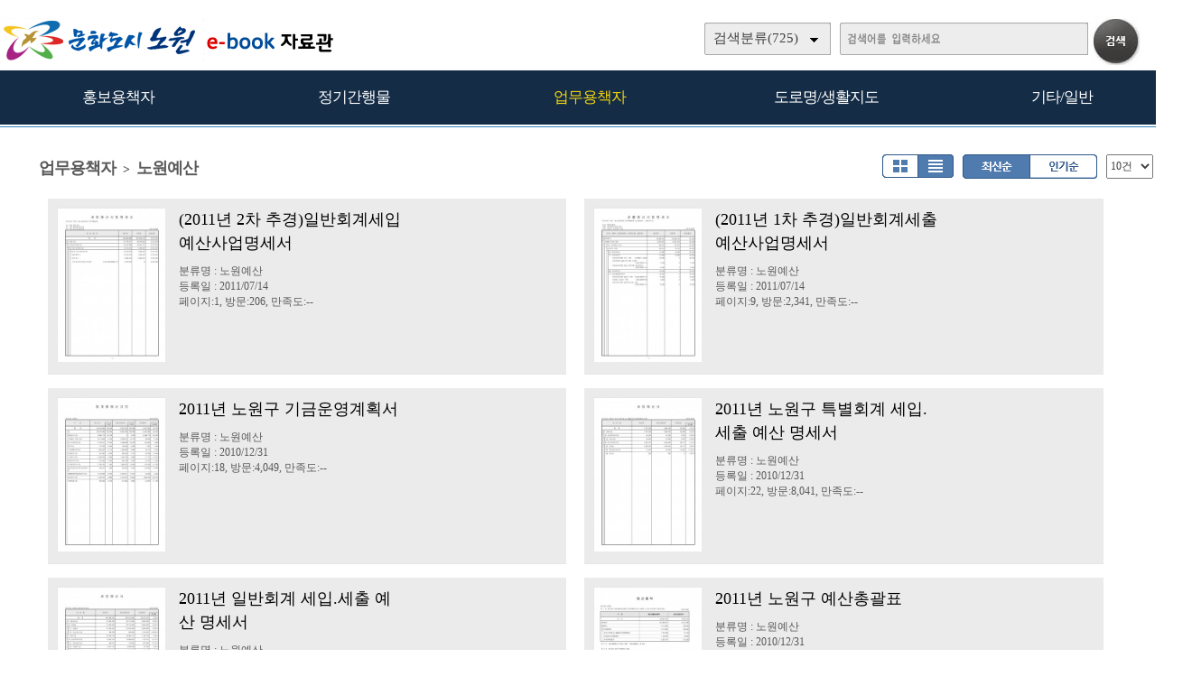

--- FILE ---
content_type: text/html; charset=UTF-8
request_url: http://ebook.nowon.kr/home/list.php?host=&site=&listPageNow=9&list2PageNow=0&code=1216&code2=0&code3=0&optionlisttype=L&listcount=10&searchcode=0&searchcode2=0&searchdate=0&searchkey=&searchval=&searchandor=&dummy=&listPageNow=11&orders=
body_size: 29200
content:

<!DOCTYPE HTML PUBLIC "-//W3C//DTD HTML 4.01 Transitional//EN" "http://www.w3.org/TR/html4/loose.dtd">
<html lang=ko>
<head>
<meta http-equiv="X-UA-Compatible" content="IE=edge">
<meta http-equiv="Content-Type" content="text/html; charset=UTF-8">
<meta name="author" content="노원구">
<meta name="robots" content="all">
<meta name="keywords" content="노원구, e-book, 전자북, 자료홍보관, 자료관, 홍보관 ">
<meta http-equiv='imagetoolbar' content='no'>

<meta property="og:url" content="http://ebook.nowon.kr" />
<meta property="og:title" content="노원구 e-book 자료홍보관" />
<meta property="og:description" content="노원구 e-book 자료홍보관" />
<meta property="og:type" content="website" />
<meta property="og:image" content="http://www.nowon.kr" />
<meta property="og:site_name" content="노원구" />
<meta property="og:locale" content="ko_KR" />

<meta name="title" content="노원구 e-book 자료홍보관" />
<meta name="description" content="노원구 e-book 자료홍보관" />
<link rel="image_src" href="http://www.nowon.kr" />

<meta name="twitter:title"          content="노원구 e-book 자료홍보관">
<meta name="twitter:site"           content="노원구">
<meta name="twitter:image"          content="http://www.nowon.kr">
<meta name="twitter:description"    content="노원구 e-book 자료홍보관">


<title>업무용책자 > 노원예산 | 노원구 e-book 자료홍보관</title>
<link rel="canonical" href="http://ebook.nowon.kr">
<link rel="stylesheet" type="text/css" href="htm25/main.css?v=6">
			<link rel="stylesheet" type="text/css" href="htm0/listD.css?v=3">
	<script type="text/javascript">
subjs_lang1 = "검색어를 2자이상 입력하세요.";   </script>
<script type="text/javascript" charset="UTF-8" src="htm25/main.js"></script>
</head>
<body>

<style>
#mainsubs1 {height:1200px;}
#mainsubs2 {height:1200px; background:url(htm25/image/subleft3.gif) no-repeat;}
</style>

<style>
#mainsubs {border-top:1px solid #3180b9; padding-top:30px; }
</style>
	
<h2 class=hidden>컨텐츠 바로가기</h2>
<div class=skip_navigator>
	<a href="#skip_body">본문으로 바로가기</a>
	<a href="#category">카테고리 메뉴로 바로가기</a>
</div>

<div id=maintop>	
	<div id=logo>
		<a href='index.php'><img src='htm25/image/logo.png' alt='노원구 e-book 자료홍보관'></a>
	</div>
	<div id=logoright>
		<div id=topline>
								</div>
		<div id=searchdiv>
			<div id=searchform>
					
	<fieldset>
		<legend>검색하기</legend>
		<form id=form name=form method=get action='list.php'>
		<span id=tdall>
			<input type=hidden name=dummy value=''>
			<span id=td>
			
			<label for=searchcode class=hidden>검색분류 </label><select name=searchcode id=searchcode><option value=''>검색분류(725)</option><option value='10' >홍보용책자(58)</option><option value='1013' >-- 홍보책자(17)</option><option value='1016' >-- 공약사업(1)</option><option value='1015' >-- 리플릿/포스터(33)</option><option value='1017' >-- 관광/문화(7)</option><option value='11' >정기간행물(386)</option><option value='1110' >-- 노원구소식지(236)</option><option value='1117' >-- 어르신소식지(37)</option><option value='1118' >-- 읽기쉬운소식지(9)</option><option value='1112' >-- 구정백서(13)</option><option value='1113' >-- 구정기본현황(22)</option><option value='1115' >-- 주요업무계획(20)</option><option value='1114' >-- 달라지는제도(26)</option><option value='1111' >-- 통계연보(22)</option><option value='1116' >-- 의정백서(1)</option><option value='12' >업무용책자(201)</option><option value='1211' >-- 민원안내(11)</option><option value='1214' >-- 복지안내(22)</option><option value='1216' >-- 노원예산(128)</option><option value='1212' >-- 노원재정(37)</option><option value='1215' >-- 교육자료(3)</option><option value='14' >도로명/생활지도(23)</option><option value='1410' >-- 도로명주소관내지도(23)</option><option value='13' >기타/일반(57)</option><option value='1311' >-- 다문화생활정보(11)</option><option value='1312' >-- 어린이안내서(16)</option><option value='1313' >-- 나눔실천(3)</option><option value='1316' >-- 음식물제로화(8)</option><option value='1315' >-- 녹색제품(2)</option><option value='1314' >-- 개인정보보호(4)</option><option value='1310' >-- 기타/일반(13)</option></select>
			
			
			<label for=searchkey class=hidden>검색항목 </label><select name=searchkey id=searchkey  >
			<option value='all'  >통합검색</option>
			<option value='site'  >책이름</option>
			<option value='page'  >페이지내용</option>
			
			<option value='tag'  >태그</option>
			</select>
			<span id=searchvallabel><label for=searchval class=hidden>검색어 </label></span>
			<input type=text name=searchval id=searchval class='searchval' value="">
			
			</span>
		</span>
		<input id=submit type=image src='htm25/image/search.gif' align=middle alt='검색'>
		</form>
		<script type='text/javascript'>document.getElementById('form').onsubmit=function () { return searchSubmitPrc() };</script><noscript></noscript>
	</fieldset>
				</div>
			<div id=searchform2><A href='javascript:categorymenu()'><img src='htm0/img/ico_index.png' alt='메뉴'></a></div>
			<script type='text/javascript'>selectbgprc("searchcode");selectbgprc("searchkey");</script><noscript></noscript>
		</div>
	</div>
	
	<div id=categorymenus>
	<div id=categorymenu>
	<div class=categorymenu1><A href='list.php?code=10'><span class=categorymenufont1 id=categorymenuid10>홍보용책자</span></a><div class=categorymenuline id=categorymenuline10></div><div class=categorymenu2><A href='list.php?code=1013' class='categorymenufont2' id=categorymenuid1013><span class=''>홍보책자 <span class=category_count>(17)</span></span></a></div><div class=categorymenu2><A href='list.php?code=1016' class='categorymenufont2' id=categorymenuid1016><span class=''>공약사업 <span class=category_count>(1)</span></span></a></div><div class=categorymenu2><A href='list.php?code=1015' class='categorymenufont2' id=categorymenuid1015><span class=''>리플릿/포스터 <span class=category_count>(33)</span></span></a></div><div class=categorymenu2><A href='list.php?code=1017' class='categorymenufont2' id=categorymenuid1017><span class=''>관광/문화 <span class=category_count>(7)</span></span></a></div></div><div class=categorymenu1><A href='list.php?code=11'><span class=categorymenufont1 id=categorymenuid11>정기간행물</span></a><div class=categorymenuline id=categorymenuline11></div><div class=categorymenu2><A href='list.php?code=1110' class='categorymenufont2' id=categorymenuid1110><span class=''>노원구소식지 <span class=category_count>(236)</span></span></a></div><div class=categorymenu2><A href='list.php?code=1117' class='categorymenufont2' id=categorymenuid1117><span class=''>어르신소식지 <span class=category_count>(37)</span></span></a></div><div class=categorymenu2><A href='list.php?code=1118' class='categorymenufont2' id=categorymenuid1118><span class=''>읽기쉬운소식지 <span class=category_count>(9)</span></span></a></div><div class=categorymenu2><A href='list.php?code=1112' class='categorymenufont2' id=categorymenuid1112><span class=''>구정백서 <span class=category_count>(13)</span></span></a></div><div class=categorymenu2><A href='list.php?code=1113' class='categorymenufont2' id=categorymenuid1113><span class=''>구정기본현황 <span class=category_count>(22)</span></span></a></div><div class=categorymenu2><A href='list.php?code=1115' class='categorymenufont2' id=categorymenuid1115><span class=''>주요업무계획 <span class=category_count>(20)</span></span></a></div><div class=categorymenu2><A href='list.php?code=1114' class='categorymenufont2' id=categorymenuid1114><span class=''>달라지는제도 <span class=category_count>(26)</span></span></a></div><div class=categorymenu2><A href='list.php?code=1111' class='categorymenufont2' id=categorymenuid1111><span class=''>통계연보 <span class=category_count>(22)</span></span></a></div><div class=categorymenu2><A href='list.php?code=1116' class='categorymenufont2' id=categorymenuid1116><span class=''>의정백서 <span class=category_count>(1)</span></span></a></div></div><div class=categorymenu1><A href='list.php?code=12'><span class=categorymenufont1 id=categorymenuid12>업무용책자</span></a><div class=categorymenuline id=categorymenuline12></div><div class=categorymenu2><A href='list.php?code=1211' class='categorymenufont2' id=categorymenuid1211><span class=''>민원안내 <span class=category_count>(11)</span></span></a></div><div class=categorymenu2><A href='list.php?code=1214' class='categorymenufont2' id=categorymenuid1214><span class=''>복지안내 <span class=category_count>(22)</span></span></a></div><div class=categorymenu2><A href='list.php?code=1216' class='categorymenufont2' id=categorymenuid1216><span class='categorymenusel'>노원예산 <span class=category_count>(128)</span></span></a></div><div class=categorymenu2><A href='list.php?code=1212' class='categorymenufont2' id=categorymenuid1212><span class=''>노원재정 <span class=category_count>(37)</span></span></a></div><div class=categorymenu2><A href='list.php?code=1215' class='categorymenufont2' id=categorymenuid1215><span class=''>교육자료 <span class=category_count>(3)</span></span></a></div></div><div class=categorymenu1><A href='list.php?code=14'><span class=categorymenufont1 id=categorymenuid14>도로명/생활지도</span></a><div class=categorymenuline id=categorymenuline14></div><div class=categorymenu2><A href='list.php?code=1410' class='categorymenufont2' id=categorymenuid1410><span class=''>도로명주소관내지도 <span class=category_count>(23)</span></span></a></div></div><div class=categorymenu1><A href='list.php?code=13'><span class=categorymenufont1 id=categorymenuid13>기타/일반</span></a><div class=categorymenuline id=categorymenuline13></div><div class=categorymenu2><A href='list.php?code=1311' class='categorymenufont2' id=categorymenuid1311><span class=''>다문화생활정보 <span class=category_count>(11)</span></span></a></div><div class=categorymenu2><A href='list.php?code=1312' class='categorymenufont2' id=categorymenuid1312><span class=''>어린이안내서 <span class=category_count>(16)</span></span></a></div><div class=categorymenu2><A href='list.php?code=1313' class='categorymenufont2' id=categorymenuid1313><span class=''>나눔실천 <span class=category_count>(3)</span></span></a></div><div class=categorymenu2><A href='list.php?code=1316' class='categorymenufont2' id=categorymenuid1316><span class=''>음식물제로화 <span class=category_count>(8)</span></span></a></div><div class=categorymenu2><A href='list.php?code=1315' class='categorymenufont2' id=categorymenuid1315><span class=''>녹색제품 <span class=category_count>(2)</span></span></a></div><div class=categorymenu2><A href='list.php?code=1314' class='categorymenufont2' id=categorymenuid1314><span class=''>개인정보보호 <span class=category_count>(4)</span></span></a></div><div class=categorymenu2><A href='list.php?code=1310' class='categorymenufont2' id=categorymenuid1310><span class=''>기타/일반 <span class=category_count>(13)</span></span></a></div></div>		</div>	
	</div>	

</div>


<div id=menubg>
<div id=menubg2>
	<div id=category>
		<h2><a id="skip_sub" name="skip_sub"><span class=hidden>카테고리 메뉴</span></a></h2>
		<ul><li id='maincategory10' class='li lifirst' onmouseover='categoryover(10)' onmouseout='categoryout(10)' onfocus='categoryover(10)' onblur='categoryout(10)'><a href='list.php?code=10' >홍보용책자<span class=num1>(58)</span></a><p class=p2></p><ul class='ul2 ul2left ul2first' id='subcategory10' style='display:none;'><li class='li2 li2first'><a href='list.php?code=1013' >홍보책자<span class=num2>(17)</span></a><p></p></li><li class='li2'><a href='list.php?code=1016' >공약사업<span class=num2>(1)</span></a><p></p></li><li class='li2'><a href='list.php?code=1015' >리플릿/포스터<span class=num2>(33)</span></a><p></p></li><li class='li2 li2last'><a href='list.php?code=1017' >관광/문화<span class=num2>(7)</span></a><p></p></li></ul><p class=p3></p></li><li id='maincategory11' class='li' onmouseover='categoryover(11)' onmouseout='categoryout(11)' onfocus='categoryover(11)' onblur='categoryout(11)'><a href='list.php?code=11' >정기간행물<span class=num1>(386)</span></a><p class=p2></p><ul class='ul2 ul2right' id='subcategory11' style='display:none;'><li class='li2 li2first'><a href='list.php?code=1110' >노원구소식지<span class=num2>(236)</span></a><p></p></li><li class='li2'><a href='list.php?code=1117' >어르신소식지<span class=num2>(37)</span></a><p></p></li><li class='li2'><a href='list.php?code=1118' >읽기쉬운소식지<span class=num2>(9)</span></a><p></p></li><li class='li2'><a href='list.php?code=1112' >구정백서<span class=num2>(13)</span></a><p></p></li><li class='li2'><a href='list.php?code=1113' >구정기본현황<span class=num2>(22)</span></a><p></p></li><li class='li2'><a href='list.php?code=1115' >주요업무계획<span class=num2>(20)</span></a><p></p></li><li class='li2'><a href='list.php?code=1114' >달라지는제도<span class=num2>(26)</span></a><p></p></li><li class='li2'><a href='list.php?code=1111' >통계연보<span class=num2>(22)</span></a><p></p></li><li class='li2 li2last'><a href='list.php?code=1116' >의정백서<span class=num2>(1)</span></a><p></p></li></ul><p class=p3></p></li><li id='maincategory12' class='li selected1' onmouseover='categoryover(12)' onmouseout='categoryout(12)' onfocus='categoryover(12)' onblur='categoryout(12)'><a href='list.php?code=12' >업무용책자<span class=num1>(201)</span></a><p class=p2></p><ul class='ul2 ul2left' id='subcategory12' style='display:none;'><li class='li2 li2first'><a href='list.php?code=1211' >민원안내<span class=num2>(11)</span></a><p></p></li><li class='li2'><a href='list.php?code=1214' >복지안내<span class=num2>(22)</span></a><p></p></li><li class='li2 selected2'><a href='list.php?code=1216' >노원예산<span class=num2>(128)</span></a><p></p></li><li class='li2'><a href='list.php?code=1212' >노원재정<span class=num2>(37)</span></a><p></p></li><li class='li2 li2last'><a href='list.php?code=1215' >교육자료<span class=num2>(3)</span></a><p></p></li></ul><p class=p3></p></li><li id='maincategory14' class='li' onmouseover='categoryover(14)' onmouseout='categoryout(14)' onfocus='categoryover(14)' onblur='categoryout(14)'><a href='list.php?code=14' >도로명/생활지도<span class=num1>(23)</span></a><p class=p2></p><ul class='ul2 ul2left' id='subcategory14' style='display:none;'></ul><p class=p3></p></li><li id='maincategory13' class='li lilast' onmouseover='categoryover(13)' onmouseout='categoryout(13)' onfocus='categoryover(13)' onblur='categoryout(13)'><a href='list.php?code=13' >기타/일반<span class=num1>(57)</span></a><p class=p2></p><ul class='ul2 ul2right ul2last' id='subcategory13' style='display:none;'><li class='li2 li2first'><a href='list.php?code=1311' >다문화생활정보<span class=num2>(11)</span></a><p></p></li><li class='li2'><a href='list.php?code=1312' >어린이안내서<span class=num2>(16)</span></a><p></p></li><li class='li2'><a href='list.php?code=1313' >나눔실천<span class=num2>(3)</span></a><p></p></li><li class='li2'><a href='list.php?code=1316' >음식물제로화<span class=num2>(8)</span></a><p></p></li><li class='li2'><a href='list.php?code=1315' >녹색제품<span class=num2>(2)</span></a><p></p></li><li class='li2'><a href='list.php?code=1314' >개인정보보호<span class=num2>(4)</span></a><p></p></li><li class='li2 li2last'><a href='list.php?code=1310' >기타/일반<span class=num2>(13)</span></a><p></p></li></ul><p class=p3></p></li></ul>		<script type="text/javascript">document.write("<style type=text/css>#category .li {width:19.8%;}</"+"style>");</script>
	</div>
</div>
</div>

	
<div id=main style='position:relative;'>
	<div id=skip_body></div>
	
<div id=mainsubs>
	
	<div id=mainsubs8></div>
	
	<div id=mainsubs3>
		<div id=mainsubs4>
<style>
.list .listsite {float:left;width:16.5%;}
</style>

<div align=center><div align=left style='width:95%;'>

<div id=list_titletext>
	<a href='list.php?dummy=1769026834&code=12'><span class=txt>업무용책자</span></a> <span class=gubun> > </span><a href='list.php?dummy=1769026834&code=1216'><span class=txt>노원예산</span></a> </div>

<div id=listselects>
		
	<div class=listselects>	
		<a href='list.php?code=1216&orders=&optionlisttype=A'><img src='htm0/img/listoption1.gif' alt='앨범형'></a><a href='list.php?code=1216&orders=&optionlisttype=L'><img src='htm0/img/listoption2_.gif' alt='리스트형'></a>
	</div>

	<div class=listselects>
		<div style='float:left;'>
			<a href='list.php?code=1216&optionlisttype=L'><img src='htm0/img/listoption3_.gif' alt='최신순'></a><a href='list.php?code=1216&optionlisttype=L&orders=B'><img src='htm0/img/listoption4.gif' alt='인기순'></a>
		</div>
		<div style='float:left;padding-left:10px;'>
			<select style='height:27px;' onchange="document.location='?code=1216&optionlisttype=L&orders=&listcount='+this.value">
									<option value='10' selected >10건</option>
					<option value='30'  >30건</option>
					<option value='50'  >50건</option>
					<option value='100'  >100건</option>
							</select>
		</div>
	</div>
	
</div>



	<div id=list_gap></div>


</div></div>
<div align=center><div align=left style='width:95%;'>
<div class=list><ul class=listsiteul_optionL><li class=optionlisttypeL><span class=img><a href="view.php?host=main&amp;site=20110714_163016&amp;listPageNow=11&amp;list2PageNow=0&amp;code=1216&amp;code2=0&amp;code3=0&amp;optionlisttype=L&amp;listcount=10&amp;searchcode=0&amp;searchcode2=0&amp;searchdate=0&amp;searchkey=&amp;searchval=&amp;searchandor=&amp;dummy=&amp;&amp;orders=" ><img class=imgs src='https://ebook.nowon.kr/file/20110714_163016/page/1/1_1310628637_9604/S.jpg' alt='(2011년 2차 추경)일반회계세입예산사업명세서'></span><span class=con><span class=subject>(2011년 2차 추경)일반회계세입예산사업명세서</span><span class=con2><span class=class>분류명 : 노원예산</span><span class=gap>|</span><span class=class>등록일 : 2011/07/14</span><span class=gap>|</span><span class=class>페이지:1, 방문:206, 만족도:--</span></span></span></a></li><li class=optionlisttypeL><span class=img><a href="view.php?host=main&amp;site=20110714_162431&amp;listPageNow=11&amp;list2PageNow=0&amp;code=1216&amp;code2=0&amp;code3=0&amp;optionlisttype=L&amp;listcount=10&amp;searchcode=0&amp;searchcode2=0&amp;searchdate=0&amp;searchkey=&amp;searchval=&amp;searchandor=&amp;dummy=&amp;&amp;orders=" ><img class=imgs src='https://ebook.nowon.kr/file/20110714_162431/page/1/1_1310628322_3041/S.jpg' alt='(2011년 1차 추경)일반회계세출예산사업명세서'></span><span class=con><span class=subject>(2011년 1차 추경)일반회계세출예산사업명세서</span><span class=con2><span class=class>분류명 : 노원예산</span><span class=gap>|</span><span class=class>등록일 : 2011/07/14</span><span class=gap>|</span><span class=class>페이지:9, 방문:2,341, 만족도:--</span></span></span></a></li><li class=optionlisttypeL><span class=img><a href="view.php?host=main&amp;site=20101231_100815&amp;listPageNow=11&amp;list2PageNow=0&amp;code=1216&amp;code2=0&amp;code3=0&amp;optionlisttype=L&amp;listcount=10&amp;searchcode=0&amp;searchcode2=0&amp;searchdate=0&amp;searchkey=&amp;searchval=&amp;searchandor=&amp;dummy=&amp;&amp;orders=" ><img class=imgs src='https://ebook.nowon.kr/file/20101231_100815/page/1/1_1293757736_4212/S.jpg' alt='2011년 노원구 기금운영계획서'></span><span class=con><span class=subject>2011년 노원구 기금운영계획서</span><span class=con2><span class=class>분류명 : 노원예산</span><span class=gap>|</span><span class=class>등록일 : 2010/12/31</span><span class=gap>|</span><span class=class>페이지:18, 방문:4,049, 만족도:--</span></span></span></a></li><li class=optionlisttypeL><span class=img><a href="view.php?host=main&amp;site=20101231_100441&amp;listPageNow=11&amp;list2PageNow=0&amp;code=1216&amp;code2=0&amp;code3=0&amp;optionlisttype=L&amp;listcount=10&amp;searchcode=0&amp;searchcode2=0&amp;searchdate=0&amp;searchkey=&amp;searchval=&amp;searchandor=&amp;dummy=&amp;&amp;orders=" ><img class=imgs src='https://ebook.nowon.kr/file/20101231_100441/page/1/1_1293757542_6867/S.jpg' alt='2011년 노원구 특별회계 세입.세출 예산 명세서'></span><span class=con><span class=subject>2011년 노원구 특별회계 세입.세출 예산 명세서</span><span class=con2><span class=class>분류명 : 노원예산</span><span class=gap>|</span><span class=class>등록일 : 2010/12/31</span><span class=gap>|</span><span class=class>페이지:22, 방문:8,041, 만족도:--</span></span></span></a></li><li class=optionlisttypeL><span class=img><a href="view.php?host=main&amp;site=20101231_093137&amp;listPageNow=11&amp;list2PageNow=0&amp;code=1216&amp;code2=0&amp;code3=0&amp;optionlisttype=L&amp;listcount=10&amp;searchcode=0&amp;searchcode2=0&amp;searchdate=0&amp;searchkey=&amp;searchval=&amp;searchandor=&amp;dummy=&amp;&amp;orders=" ><img class=imgs src='https://ebook.nowon.kr/file/20101231_093137/page/1/1_1293755897_3117/S.jpg' alt='2011년 일반회계 세입.세출 예산 명세서'></span><span class=con><span class=subject>2011년 일반회계 세입.세출 예산 명세서</span><span class=con2><span class=class>분류명 : 노원예산</span><span class=gap>|</span><span class=class>등록일 : 2010/12/31</span><span class=gap>|</span><span class=class>페이지:284, 방문:199,822, 만족도:--</span></span></span></a></li><li class=optionlisttypeL><span class=img><a href="view.php?host=main&amp;site=20101231_090724&amp;listPageNow=11&amp;list2PageNow=0&amp;code=1216&amp;code2=0&amp;code3=0&amp;optionlisttype=L&amp;listcount=10&amp;searchcode=0&amp;searchcode2=0&amp;searchdate=0&amp;searchkey=&amp;searchval=&amp;searchandor=&amp;dummy=&amp;&amp;orders=" ><img class=imgs src='https://ebook.nowon.kr/file/20101231_090724/page/1/1_1293755404_968/S.jpg' alt='2011년 노원구 예산총괄표'></span><span class=con><span class=subject>2011년 노원구 예산총괄표</span><span class=con2><span class=class>분류명 : 노원예산</span><span class=gap>|</span><span class=class>등록일 : 2010/12/31</span><span class=gap>|</span><span class=class>페이지:4, 방문:5,229, 만족도:--</span></span></span></a></li><li class=optionlisttypeL><span class=img><a href="view.php?host=main&amp;site=20101230_114224&amp;listPageNow=11&amp;list2PageNow=0&amp;code=1216&amp;code2=0&amp;code3=0&amp;optionlisttype=L&amp;listcount=10&amp;searchcode=0&amp;searchcode2=0&amp;searchdate=0&amp;searchkey=&amp;searchval=&amp;searchandor=&amp;dummy=&amp;&amp;orders=" ><img class=imgs src='https://ebook.nowon.kr/file/20101230_114224/page/1/1_1293677029_4581/S.jpg' alt='2011년 노원구 예산현황'></span><span class=con><span class=subject>2011년 노원구 예산현황</span><span class=con2><span class=class>분류명 : 노원예산</span><span class=gap>|</span><span class=class>등록일 : 2010/12/30</span><span class=gap>|</span><span class=class>페이지:5, 방문:14,782, 만족도:--</span></span></span></a></li><li class=optionlisttypeL><span class=img><a href="view.php?host=main&amp;site=20100513_163302&amp;listPageNow=11&amp;list2PageNow=0&amp;code=1216&amp;code2=0&amp;code3=0&amp;optionlisttype=L&amp;listcount=10&amp;searchcode=0&amp;searchcode2=0&amp;searchdate=0&amp;searchkey=&amp;searchval=&amp;searchandor=&amp;dummy=&amp;&amp;orders=" ><img class=imgs src='https://ebook.nowon.kr/file/20100513_163302/page/1/1_1273736010_3663/S.jpg' alt='2010년 1차 추경_주차장특별회계세출예산사업명세서'></span><span class=con><span class=subject>2010년 1차 추경_주차장특별회계세출예산사업명세서</span><span class=con2><span class=class>분류명 : 노원예산</span><span class=gap>|</span><span class=class>등록일 : 2010/05/13</span><span class=gap>|</span><span class=class>페이지:2, 방문:433, 만족도:--</span></span></span></a></li><li class=optionlisttypeL><span class=img><a href="view.php?host=main&amp;site=20100513_162709&amp;listPageNow=11&amp;list2PageNow=0&amp;code=1216&amp;code2=0&amp;code3=0&amp;optionlisttype=L&amp;listcount=10&amp;searchcode=0&amp;searchcode2=0&amp;searchdate=0&amp;searchkey=&amp;searchval=&amp;searchandor=&amp;dummy=&amp;&amp;orders=" ><img class=imgs src='https://ebook.nowon.kr/file/20100513_162709/page/1/1_1273735780_7413/S.jpg' alt='(2010년 1차 추경)일반회계세출예산사업명세서'></span><span class=con><span class=subject>(2010년 1차 추경)일반회계세출예산사업명세서</span><span class=con2><span class=class>분류명 : 노원예산</span><span class=gap>|</span><span class=class>등록일 : 2010/05/13</span><span class=gap>|</span><span class=class>페이지:80, 방문:15,736, 만족도:--</span></span></span></a></li><li class=optionlisttypeL><span class=img><a href="view.php?host=main&amp;site=20100513_161621&amp;listPageNow=11&amp;list2PageNow=0&amp;code=1216&amp;code2=0&amp;code3=0&amp;optionlisttype=L&amp;listcount=10&amp;searchcode=0&amp;searchcode2=0&amp;searchdate=0&amp;searchkey=&amp;searchval=&amp;searchandor=&amp;dummy=&amp;&amp;orders=" ><img class=imgs src='https://ebook.nowon.kr/file/20100513_161621/page/1/1_1273735070_3038/S.jpg' alt='(2010년 1차 추경)일반회계세입예산사업명세서'></span><span class=con><span class=subject>(2010년 1차 추경)일반회계세입예산사업명세서</span><span class=con2><span class=class>분류명 : 노원예산</span><span class=gap>|</span><span class=class>등록일 : 2010/05/13</span><span class=gap>|</span><span class=class>페이지:1, 방문:651, 만족도:--</span></span></span></a></li></ul><p class=list_bottom><a href="list.php?host=&amp;site=&amp;listPageNow=11&amp;list2PageNow=0&amp;code=1216&amp;code2=0&amp;code3=0&amp;optionlisttype=L&amp;listcount=10&amp;searchcode=0&amp;searchcode2=0&amp;searchdate=0&amp;searchkey=&amp;searchval=&amp;searchandor=&amp;dummy=&amp;listPageNow=10&amp;orders=" title='이전블럭페이지로 이동'><img src='https://ebook.nowon.kr/lib/class/listno/listno4_prev2.gif' alt='이전페이지' border=0 align=top ></a><span class=hidden></span><span style='display:inline-block;width:25px;height:19px;padding-top:5px;background:url(https://ebook.nowon.kr/lib/class/listno/listno4_box.gif) no-repeat;color:#dc7429;font-weight:bold;cursor:pointer;cursor:hand'>11</span><span class=hidden></span><a href="list.php?host=&amp;site=&amp;listPageNow=11&amp;list2PageNow=0&amp;code=1216&amp;code2=0&amp;code3=0&amp;optionlisttype=L&amp;listcount=10&amp;searchcode=0&amp;searchcode2=0&amp;searchdate=0&amp;searchkey=&amp;searchval=&amp;searchandor=&amp;dummy=&amp;listPageNow=12&amp;orders=" title='12페이지로 이동'><span style='display:inline-block;width:25px;height:19px;padding-top:5px;background:url(https://ebook.nowon.kr/lib/class/listno/listno4_box.gif) no-repeat;font-weight:bold;cursor:pointer;cursor:hand'>12</span></a><span class=hidden></span><a href="list.php?host=&amp;site=&amp;listPageNow=11&amp;list2PageNow=0&amp;code=1216&amp;code2=0&amp;code3=0&amp;optionlisttype=L&amp;listcount=10&amp;searchcode=0&amp;searchcode2=0&amp;searchdate=0&amp;searchkey=&amp;searchval=&amp;searchandor=&amp;dummy=&amp;listPageNow=13&amp;orders=" title='13페이지로 이동'><span style='display:inline-block;width:25px;height:19px;padding-top:5px;background:url(https://ebook.nowon.kr/lib/class/listno/listno4_box.gif) no-repeat;font-weight:bold;cursor:pointer;cursor:hand'>13</span></a><span class=hidden></span></p></div></div></div>

<br><br><script type='text/javascript' src='../src/inc/atkw.php?AtkwBg=htm25/image/search3_key.gif;htm25/image/search3.gif'></script><noscript></noscript></div></div></div>

</div>


<div id=bottomgap></div>


<div id=bottom>
	<div id=bottom2>
		<div id=apps>
				<div id=apps3><img src='htm25/image/bottomlogo.png' alt='노원구'></div>
				<div id=apps5><table width=100% height=100%><tr><td></td></tr></table></div>
				<div id=apps4>모바일웹&nbsp; ebook.nowon.kr</div>	
		</div>
		
					<div id=qrcodes><a href="index.php?qrcodemain=true" onclick="if(window.open(this.href,'','top=0,left=0,width=270,height=270')) return false;" onkeypress="if(window.open(this.href,'','top=0,left=0,width=270,height=270'))return false;" title="팝업으로 열림 (팝업차단이나 자바스크립트 미사용 일때는 현재창으로 열림)"><img src='https://ebook.nowon.kr/file/pfile/skin/qrcode_20181214220149.png' alt='모바일 QR코드'></a></div>			</div>
</div>



</body>
</html>

--- FILE ---
content_type: text/css
request_url: http://ebook.nowon.kr/home/htm25/main.css?v=6
body_size: 11782
content:
@charset "utf-8";                    
@import url(../../lib/nbg/nbg.css?v=2); 

@import url(../../src/inc/base2.css);
@import url(../htm0/sub.css?v=1);

.sub_locate { padding-top:15px;  }
#list_gap { border:0px; } 
#board_gap { border:0px; } 
#login_gap { border:0px; } 
#notice_gap { border:0px; } 
#reply_gap { border:0px; }
#view_gap { border:0px; }

/* header */
#maintop {width:1320px; margin:0 auto;}
	#logo {float:left; width:450px; padding:20px 0 10px 0px;}
	#logoright {float:right; }
		#topline {clear:both;padding-top:15px;}
			#info {float:left;padding:12px 0 0 75px;}	
			#keyword {  float:right; padding:15px 30px 0px 0px; width:380px; }
			.keywordtitle { float:left; margin:-3px 0 0 5px;  }
			#keyword ul { float:left; margin-left:3px; overflow:hidden; width:280px; height:15px; white-space:nowrap; display:block; }
			#keyword li { float:left;  }
			#keyword li a {  }
		#searchdiv {clear:both;float:right;}


#searchform { clear:both; float:left; padding:10px 0 0 7px; width:490px; }
#searchform #searchcodebg2 { cursor:pointer; float:left; margin-right:10px; width:130px; height:28px;font-size:15px;padding:8px 0px 0 10px; background:url(image/search1.gif) no-repeat; }
#searchform #searchcodebg2s { display:block;width:100px; height:28px; white-space:nowrap; overflow:hidden; }
#searchform #searchcodebg3 { z-index:100; top:36px;left:0px; width:180px; background:#ffffff; padding:5px 10px 5px 10px; border:1px solid #d6d6d6; }
#searchform #searchcodebg3 span { display:block; height:21px; cursor:pointer; }
#searchform #searchkeybg2 { cursor:pointer; float:left; margin-right:10px; width:140px;  height:28px;font-size:15px;padding:8px 0 0 10px; background:url(image/search2.gif) no-repeat; }
#searchform #searchkeybg3 { top:36px;left:180px; width:128px; background:#ffffff; padding:5px 10px 5px 10px; border:1px solid #d6d6d6; }
#searchform #searchkeybg3 span { display:block; height:21px; cursor:pointer; }
#searchform #searchcode { }
#searchform .selected {  }
#searchform #searchkey { }
#searchform #searchval { float:left; height:31px; font-size:15px; padding-top:5px; padding-left:10px; background:url(image/search3.gif) no-repeat;  border:0px; }
#searchform .searchval { width:265px; top:36px;}
#searchform #searchvallabel { float:left; }
#searchform #td { position:relative;z-index:31; }
#searchform #submit {float:left;margin:-7px 0px 0px 0px;}	

#searchform2 { float:left; padding:15px 0px 0 10px; }
	
#searchform #searchkeybg { display:none; }

#menubggap {clear:both; height:10px;}
#menubg { clear:both; width:100%; height:62px; }
#menubg2 { clear:both; width:1320px; margin:0 auto; height:60px; background:#142c46;}

#category {  }
#category .li { position:relative; z-index:30; height:42px; float:left; text-align:center; padding-top:18px; }
#category .lilast {border-right:0px; }
#category .li a { font-weight:normal; font-size:17px; letter-spacing:-1px; color:#ffffff;  }
#category .num0 { display:none; }
#category .num1 { display:none; }
#category .num2 {  }
#category .li .p { visibility:hidden; position:absolute; overflow:hidden; height:0px; width:0px; font-size:0pt; text-align:left; } 	/* no design case (ie6,7) : visibility:hidden; position:absolute; overflow:hidden; height:0px; width:0px; font-size:0pt; text-align:left; */
#category .li .p2 { visibility:hidden; position:absolute; overflow:hidden; height:0px; width:0px; font-size:0pt; text-align:left; }	/* no design case (ie6,7) : visibility:hidden; position:absolute; overflow:hidden; height:0px; width:0px; font-size:0pt; text-align:left; */
#category .li .p3 { visibility:hidden; position:absolute; overflow:hidden; height:0px; width:0px; font-size:0pt; text-align:left; }	/* no design case (ie6,7) : visibility:hidden; position:absolute; overflow:hidden; height:0px; width:0px; font-size:0pt; text-align:left; */
#category .ul2 { line-height:5.5mm; position:absolute;top:55px; white-space:nowrap; width:2000px; height:43px;padding:2px 0 0px 0px; }		/* subcategory mouseevent */
#category .ul2left { left:0px;}
#category .ul2right { left:-200px;}
#category .ul2last { left:-500px;}
#category .ul2 .li2 { float:left; background:url(image/dot.gif) no-repeat 0px 23px; padding:7px 15px 10px 15px; background:white; border-bottom:2px solid #737373; border-top:2px solid #737373;  }
#category .ul2 .li2first { border-left:2px solid #737373;}
#category .ul2 .li2last { border-right:2px solid #737373;}
#category .ul2 .li2 a { font-weight:normal; font-size:14px; color:#000000; font-weight:bold; }
#category .ul2 .li2 p { visibility:hidden; position:absolute; overflow:hidden; height:0px; width:0px; font-size:0pt; text-align:left;  }	/* no design case (ie6,7) : visibility:hidden; position:absolute; overflow:hidden; height:0px; width:0px; font-size:0pt; text-align:left; */
#category .selected1 a { color:#f3d50e; }
#category .ul2 .selected2 a { color:#d30000; }

#category .li a:hover {text-decoration:none; color: yellow;}
#category .ul2 .li2 a:hover {text-decoration:none; color: red;}



#menu2bg { clear:both; width:1320px; margin:0 auto; }
#menu2_1 { float:left;width:200px;  font-size:15px;text-align:center;padding-top:14px;}
.totalmsgnum {color:#aa1111;font-size:17px;}
#menu2_2 { float:left;  font-size:15px; text-align:center;padding-top:14px;}



#categorymenus {position:relative;}
#categorymenu {display:none;position:absolute;top:120px;right:-100px;z-index:20;background:#ffffff;border:5px solid #000000;padding:0 20px 20px 20px;}
.categorymenu1 {clear:both;float:left;width:230px;padding-right:20px;padding-top:20px;}
.categorymenu2 {padding-left:30px;}
.categorymenufont1 {font-size:18px; font-weight:bold; color:#a08675; padding-left:10px;}
.categorymenufont2 {font-size:16px;}
.categorymenuline { border-top:2px solid #a08675; margin-top:5px; height:10px; }
.categorymenusel {font-weight:bold;color:#da603e;}
.category_count {font-size:15px;color:#999999;letter-spacing:-1px;}



#leftbanner {  clear:both; padding:80px 0 0 15px; }

	
#main { clear:both; width:1320px; margin:0 auto; }

#mainsub {padding:0px 40px 0px 40px; background:#d3d3d3;}
#mainsub2 {width:850px; background:#ffffff; margin:0 auto; padding:20px 0 20px 0;}
#mainsub3 {width:750px; margin:0 auto;}

#mainsubs {width:100%;padding:0px 0px 0px 0px;} 
#mainsubs1 {float:left;width:200px;height:1150px;}
#mainsubs2 {float:left; width:200px; height:1150px; background:url(image/subleft4.gif) no-repeat;}
#mainsubs3 {float:left; padding:0px 0 0 0px; }
#mainsubs4 {width:1320px; margin:0 auto;}

#mainsubs8 {float:left;width:0px;height:800px;}

#subcategory { padding:25px 0px 0px 20px;}
#subcategory .li { background:url(../htm0/img/codelist2_ico.gif) no-repeat; padding:0px 0px 0px 15px; }
#subcategory .li a { font-weight:bold; font-size:11pt; }
#subcategory .li .p { margin-top:5px; background:url(../htm0/img/codelist4_dot.gif) repeat-x; width:110px; height:8px;   }
#subcategory .li .p2 { margin-top:5px;  }
#subcategory .li .p3 { margin-top:5px; background:url(../htm0/img/codelist4_dot.gif) repeat-x; width:110px; height:8px;  }
#subcategory .ul2 { line-height:6mm; }
#subcategory .ul2 .li2 { background:url(../htm0/img/codelist2_ico2.gif) no-repeat; padding:0px 0px 0px 10px; }
#subcategory .ul2 .li2 a { font-weight:normal; font-size:14px; width:80px; }
#subcategory .ul2 .li2 p { }
#subcategory .selected1 a { color:#d30000; }
#subcategory .ul2 .selected2 a { color:#d30000; }
#subcategory .ul2 a { color:#000000; }


/* bottom */
#bottom{clear:both;width:100%;background:#333333;height:110px;}
#bottom2{clear:both;width:1320px;height:100px; margin:0 auto; background:#333333;padding:10px 0 0 0px;}
#bottom2 #apps {float:left; width:1180px;}
#bottom2 #apps #apps3 {float:left;color:white;font-size:17px;padding:0px 0 0 35px;}
#bottom2 #apps #apps3 a {color:white;font-size:17px;}
#bottom2 #apps #apps3 #ad {color:yellow;font-weight:bold;} 
#bottom2 #apps #apps5 {float:left;height:80px;padding-left:20px;}
#bottom2 #apps #apps5 td {color:white;font-size:15px;}
#bottom2 #apps #apps4 {float:right;color:white;font-size:19px;padding:33px 0 0 0;}
#bottom2 #qrcodes {float:right;padding-right:20px;}
#bottom2 #qrcodes img { width:90px;height:90px;  }
	
	
#notice_table tbody { background:none; }
#notice_view td { background:none; }
#reply_table tbody { background:none; }

/* index */
.mainlist {clear:both; padding-top:5px; width:98%; margin:0 auto;  }
.mainlist .title {float:left;padding:0 0 5px 4px;}
.mainlist .more {float:right;padding:0 13px 5px 0;}
.mainlist ul { clear:both; float:left; width:100%; height:250px; background:url(image/bar5.gif) no-repeat 0 172px;}
.mainlist li {float:left;width:19.8%;}
.mainlist li a { margin:0 auto; display:block; width:124px;height:172px;background:#f1f1f2;}
.mainlist li .imgs {padding:1px 0px 0px 1px; width:120px; height:170px;border-top:0px solid #e6e7e8;border-left:0px solid #e6e7e8;border-right:0px solid #e6e7e8;box-shadow: 5px 0px 15px #c6c6c6;}
.mainlist li .imgs2 {padding:1px 0px 0px 1px; width:122px; height:171px;box-shadow: 5px 0px 15px #c6c6c6;}
.mainlist li .imgs3 {width:60px; height:170px; border-top:0px solid #e6e7e8;}
.mainlist li .imgs3L {border-left:0px solid #e6e7e8;}
.mainlist li .imgs3R {border-right:0px solid #e6e7e8;}
.mainlist li span { float:left; overflow:hidden;width:124px; padding-right:0px; height:58px; line-height:5mm; font-size:15px;text-align:center;  margin:15px 0 0 0; color:#000000; }
.maingap {clear:both;height:20px;} 

.mainlist2 {clear:both; padding-top:0px; width:100%; margin:0 auto;  }
.mainlist2 ul { clear:both; width:100%; }
.mainlist2 li {float:left;width:33%;text-align:center;padding-top:10px;}
.mainlist2 li span {font-size:20px;font-weight:bold;font-family:ns,nbg;}
.mainlist2 li span a {color:#000000;}
.mainlist2 .lifirst {clear:both;}
.mainlist2 .lilast {}
.mainlist2 li div {clear:both;margin:0 auto;position:relative;width:300px;background:#000000;}
.mainlist2 li div .img {position:absolute;border2:1px solid #d5d0d1;top:0px;left:0px;width:300px;height:410px;z-index:5; -webkit-transition: all 0.7s; -moz-transition: all 0.7s; transition: all 0.7s;}
.mainlist2 li div .imgdd {position:absolute;top:0;left:0;width:50%;height:100%;z-index:5;}
.mainlist2 li div .imgdd2 {position:absolute;top:0;left:50%;width:50%;height:100%;z-index:5;}
.mainlist2 li div .hid {border-top:1px solid #d5d0d1;visibility:hidden;width:300px;height:410px;}
.mainlist2 li div .txt {filter:alpha(opacity:0);opacity:0.0; position:absolute;z-index:7;top:42%;left:5%;width:90%;text-align:Center;color:white;font-family:ns;font-size:25px; -webkit-transition: all 0.7s; -moz-transition: all 0.7s; transition: all 0.7s;}
.mainlist2 li .tcount {color:#1951d0;font-size:15px;padding-left:2px;}

.mainlist2 li .img0 {border-top:6px solid #66a683;border-bottom:1px solid #d5d0d1;border-left:1px solid #d5d0d1;border-right:1px solid #d5d0d1;}
.mainlist2 li .img1 {border-top:6px solid #7c9bba;border-bottom:1px solid #d5d0d1;border-left:1px solid #d5d0d1;border-right:1px solid #d5d0d1;}
.mainlist2 li .img2 {border-top:6px solid #fc8c00;border-bottom:1px solid #d5d0d1;border-left:1px solid #d5d0d1;border-right:1px solid #d5d0d1;}
.mainlist2 li .img3 {border-top:6px solid #66a683;border-bottom:1px solid #d5d0d1;border-left:1px solid #d5d0d1;border-right:1px solid #d5d0d1;}
.mainlist2 li .img4 {border-top:6px solid #7c9bba;border-bottom:1px solid #d5d0d1;border-left:1px solid #d5d0d1;border-right:1px solid #d5d0d1;}
.mainlist2 li .img5 {border-top:6px solid #fc8c00;border-bottom:1px solid #d5d0d1;border-left:1px solid #d5d0d1;border-right:1px solid #d5d0d1;}


.mainlist3 {clear:both; padding-top:5px; width:100%; margin:0 auto;  }
.mainlist3 .title {float:left;padding:0 0 5px 4px;}
.mainlist3 ul { clear:both; width:100%; }
.mainlist3 li {float:left;padding-right:5px;}
.mainlist3 .lilast {padding-right:0px;}
